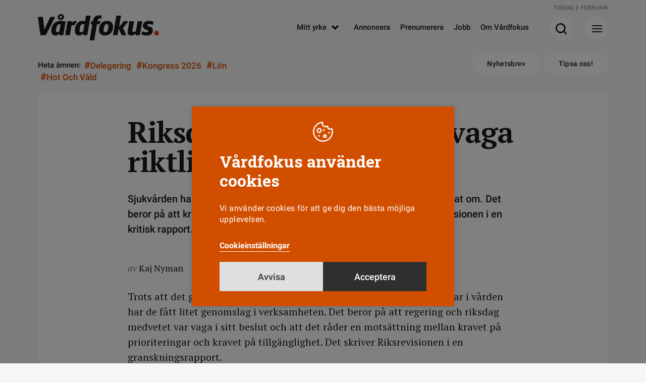

--- FILE ---
content_type: text/html; charset=UTF-8
request_url: https://www.vardfokus.se/nyheter/riksdagen-far-kritik-for-vaga-riktlinjer/
body_size: 9948
content:
<!DOCTYPE html>
<!--[if IE 7]><html class="ie ie7" lang="sv-SE">
<![endif]-->
<!--[if IE 8]><html class="ie ie8" lang="sv-SE">
<![endif]-->
<!--[if !(IE 7) & !(IE 8)]><!--><html lang="sv-SE">
<!--<![endif]--><head><meta charset="UTF-8"><meta name="viewport" content="width=device-width, initial-scale=1"><title>Riksdagen får kritik för vaga riktlinjer | Vårdfokus</title><link rel="profile" href="http://gmpg.org/xfn/11"><link rel="pingback" href="https://www.vardfokus.se/xmlrpc.php"><meta name="format-detection" content="telephone=no"><link rel="shortcut icon" href="https://www.vardfokus.se/wp-content/uploads/fav_1/favicon.ico" type="image/x-icon" /><link rel="apple-touch-icon" sizes="57x57" href="https://www.vardfokus.se/wp-content/uploads/fav_1/apple-touch-icon-57x57.png"><link rel="apple-touch-icon" sizes="60x60" href="https://www.vardfokus.se/wp-content/uploads/fav_1/apple-touch-icon-60x60.png"><link rel="apple-touch-icon" sizes="72x72" href="https://www.vardfokus.se/wp-content/uploads/fav_1/apple-touch-icon-72x72.png"><link rel="apple-touch-icon" sizes="76x76" href="https://www.vardfokus.se/wp-content/uploads/fav_1/apple-touch-icon-76x76.png"><link rel="apple-touch-icon" sizes="114x114" href="https://www.vardfokus.se/wp-content/uploads/fav_1/apple-touch-icon-114x114.png"><link rel="apple-touch-icon" sizes="120x120" href="https://www.vardfokus.se/wp-content/uploads/fav_1/apple-touch-icon-120x120.png"><link rel="apple-touch-icon" sizes="144x144" href="https://www.vardfokus.se/wp-content/uploads/fav_1/apple-touch-icon-144x144.png"><link rel="apple-touch-icon" sizes="152x152" href="https://www.vardfokus.se/wp-content/uploads/fav_1/apple-touch-icon-152x152.png"><link rel="apple-touch-icon" sizes="180x180" href="https://www.vardfokus.se/wp-content/uploads/fav_1/apple-touch-icon-180x180.png"><link rel="icon" type="image/png" href="https://www.vardfokus.se/wp-content/uploads/fav_1/favicon-16x16.png" sizes="16x16"><link rel="icon" type="image/png" href="https://www.vardfokus.se/wp-content/uploads/fav_1/favicon-32x32.png" sizes="32x32"><link rel="icon" type="image/png" href="https://www.vardfokus.se/wp-content/uploads/fav_1/favicon-96x96.png" sizes="96x96"><link rel="icon" type="image/png" href="https://www.vardfokus.se/wp-content/uploads/fav_1/android-chrome-192x192.png" sizes="192x192"><meta name="msapplication-square70x70logo" content="https://www.vardfokus.se/wp-content/uploads/fav_1/smalltile.png" /><meta name="msapplication-square150x150logo" content="https://www.vardfokus.se/wp-content/uploads/fav_1/mediumtile.png" /><meta name="msapplication-wide310x150logo" content="https://www.vardfokus.se/wp-content/uploads/fav_1/widetile.png" /><meta name="msapplication-square310x310logo" content="https://www.vardfokus.se/wp-content/uploads/fav_1/largetile.png" /><meta name="description" content="Sjukvården har inte genomfört de prioriteringar som riksdagen har beslutat om. Det beror på att kraven som ställts i riktlinjerna är motstridiga, säger Riksrevisionen i en kritisk rapport." /> <script type="application/ld+json">{
				 "@context":"http://schema.org",
				 "@type":"NewsArticle",
				 "headline":"Riksdagen får kritik för vaga riktlinjer",
				 "datePublished":"2004-05-16T22:00:10Z",
				 "dateModified":"2020-11-24T16:08:44Z",
				 "wordCount":313,
				 "articleSection":"Nyheter",
				 "description":"Sjukvården har inte genomfört de prioriteringar som riksdagen har beslutat om. Det beror på att kraven som ställts i riktlinjerna är motstridiga, säger Riksrevisionen i en kritisk rapport.",
				 				 
				 				 
				 
				 				 "publisher":{
					 "@type":"Organization",
					 "name":"Vårdfokus",
					 "legalName":"Tidningen Vårdfokus",
					 "url":"https://www.vardfokus.se/",
					 "logo":{
						 "@type":"ImageObject",
						 "url":"https://www.vardfokus.se/wp-content/uploads/2022/08/socialfallback.png",
						 "width":1200,
						 "height":630					 }
				 },
				 				 
					 					 
					 "author":[
													{
								 "@type":"Person","name":"Kaj Nyman"
							}						
					 ],
				 				 "mainEntityOfPage":"https://www.vardfokus.se/nyheter/riksdagen-far-kritik-for-vaga-riktlinjer/"
				 }</script> 
<!--[if lt IE 9]> <script src="https://www.vardfokus.se/wp-content/themes/vardfokus/js/html5shiv.min.js"></script> <script src="https://www.vardfokus.se/wp-content/themes/vardfokus/js/respond.min.js"></script> <![endif]--> <script>var adstodisplay = [];
	    		//console.log(adstodisplay);</script> <script defer data-domain="vardfokus.se" src="https://plausible.io/js/script.pageview-props.outbound-links.js"></script> <script>window.plausible = window.plausible || function() { (window.plausible.q = window.plausible.q || []).push(arguments) }</script> <meta name='robots' content='index, follow, max-image-preview:large, max-snippet:-1, max-video-preview:-1' /><link rel="canonical" href="https://www.vardfokus.se/nyheter/riksdagen-far-kritik-for-vaga-riktlinjer/" /><meta property="og:locale" content="sv_SE" /><meta property="og:type" content="article" /><meta property="og:title" content="Riksdagen får kritik för vaga riktlinjer | Vårdfokus" /><meta property="og:description" content="Trots att det gått sju år sedan riksdagen tog sitt beslut om prioriteringar i vården har de fått litet genomslag i verksamheten. Det &hellip;" /><meta property="og:url" content="https://www.vardfokus.se/nyheter/riksdagen-far-kritik-for-vaga-riktlinjer/" /><meta property="og:site_name" content="Vårdfokus" /><meta property="article:publisher" content="https://www.facebook.com/tidningenvardfokus/" /><meta property="article:published_time" content="2004-05-17T00:00:10+00:00" /><meta property="article:modified_time" content="2020-11-24T16:08:44+00:00" /><meta property="og:image" content="https://www.vardfokus.se/wp-content/uploads/2022/08/socialfallback.png" /><meta property="og:image:width" content="1200" /><meta property="og:image:height" content="630" /><meta property="og:image:type" content="image/png" /><meta name="author" content="Kaj Nyman" /><meta name="twitter:card" content="summary_large_image" /><meta name="twitter:label1" content="Skriven av" /><meta name="twitter:data1" content="Kaj Nyman" /><meta name="twitter:label2" content="Beräknad lästid" /><meta name="twitter:data2" content="2 minuter" /><link rel="alternate" type="application/rss+xml" title="Vårdfokus &raquo; Webbflöde" href="https://www.vardfokus.se/feed/" /><link data-optimized="2" rel="stylesheet" href="https://www.vardfokus.se/wp-content/litespeed/css/46650d052cb2427e0a76aec4e2a56158.css?ver=c1eae" /> <script data-optimized="1" type="text/javascript" src="https://www.vardfokus.se/wp-content/litespeed/js/2840b057983d573d59360d198eb62af5.js?ver=8142e" id="jquery-js"></script> <script type="text/javascript" id="cookie-law-info-js-extra">/*  */
var Cli_Data = {"nn_cookie_ids":[],"cookielist":[],"non_necessary_cookies":[],"ccpaEnabled":"","ccpaRegionBased":"","ccpaBarEnabled":"","strictlyEnabled":["necessary","obligatoire"],"ccpaType":"gdpr","js_blocking":"1","custom_integration":"","triggerDomRefresh":"","secure_cookies":""};
var cli_cookiebar_settings = {"animate_speed_hide":"500","animate_speed_show":"500","background":"#d14e00","border":"#b1a6a6c2","border_on":"","button_1_button_colour":"#61a229","button_1_button_hover":"#4e8221","button_1_link_colour":"#fff","button_1_as_button":"1","button_1_new_win":"","button_2_button_colour":"#333","button_2_button_hover":"#292929","button_2_link_colour":"#444","button_2_as_button":"","button_2_hidebar":"","button_3_button_colour":"#dedfe0","button_3_button_hover":"#b2b2b3","button_3_link_colour":"#333333","button_3_as_button":"1","button_3_new_win":"","button_4_button_colour":"#dedfe0","button_4_button_hover":"#b2b2b3","button_4_link_colour":"#ffffff","button_4_as_button":"","button_7_button_colour":"#2f2f2f","button_7_button_hover":"#262626","button_7_link_colour":"#ffffff","button_7_as_button":"1","button_7_new_win":"","font_family":"inherit","header_fix":"","notify_animate_hide":"1","notify_animate_show":"","notify_div_id":"#cookie-law-info-bar","notify_position_horizontal":"right","notify_position_vertical":"bottom","scroll_close":"","scroll_close_reload":"","accept_close_reload":"","reject_close_reload":"","showagain_tab":"1","showagain_background":"#fff","showagain_border":"#000","showagain_div_id":"#cookie-law-info-again","showagain_x_position":"100px","text":"#ffffff","show_once_yn":"","show_once":"10000","logging_on":"","as_popup":"","popup_overlay":"1","bar_heading_text":"V\u00e5rdfokus anv\u00e4nder cookies","cookie_bar_as":"popup","popup_showagain_position":"bottom-right","widget_position":"left"};
var log_object = {"ajax_url":"https://www.vardfokus.se/wp-admin/admin-ajax.php"};
//# sourceURL=cookie-law-info-js-extra
/*  */</script> <script data-optimized="1" type="text/javascript" src="https://www.vardfokus.se/wp-content/litespeed/js/ee669c006e7f817f5c800503ab5b3a8d.js?ver=a8d51" id="cookie-law-info-js"></script> <script type="text/plain" data-cli-class="cli-blocker-script"  data-cli-script-type="others" data-cli-block="true"  data-cli-element-position="head">view_iframes();</script> </head><body class="wp-singular post-template-default single single-post postid-109548 single-format-standard wp-theme-vardfokus singular"><header id="header" class=""><div class="prel minhead bgctran"><div class="gridholder prel"><div class="date"></div>
<a href="https://www.vardfokus.se/" aria-label="Gå till Startsida" class="logo alltran"></a><div class="showmenubtn bgctran"><div class="press_fix"></div><div class="hamburger">
<span></span>
<span></span>
<span></span></div><div class="arrow bgtransition"></div></div><div class="showsearch bgctran"><div class="press_fix"></div>
<span class="icon bgspr"></span><div class="arrow bgtransition"></div></div><div id="header_horisontal" class="huvudmeny mtoptran"><ul id="menu-huvudmeny" class="menu"><li id="menu-item-158208" class="menu-item menu-item-type-custom menu-item-object-custom menu-item-has-children menu-item-158208"><a href="#">Mitt yrke<span class="hamic bgspr"></span></a><ul class="sub-menu"><li id="menu-item-158209" class="menu-item menu-item-type-taxonomy menu-item-object-category menu-item-158209"><a href="https://www.vardfokus.se/kategori/yrkesroller/barnmorska/">Barnmorska<span class="hamic bgspr"></span></a></li><li id="menu-item-158210" class="menu-item menu-item-type-taxonomy menu-item-object-category menu-item-158210"><a href="https://www.vardfokus.se/kategori/yrkesroller/biomedicinsk-analytiker/">Biomedicinsk analytiker<span class="hamic bgspr"></span></a></li><li id="menu-item-158212" class="menu-item menu-item-type-taxonomy menu-item-object-category menu-item-158212"><a href="https://www.vardfokus.se/kategori/yrkesroller/rontgensjukskoterska/">Röntgensjuksköterska<span class="hamic bgspr"></span></a></li><li id="menu-item-158213" class="menu-item menu-item-type-taxonomy menu-item-object-category menu-item-158213"><a href="https://www.vardfokus.se/kategori/yrkesroller/sjukskoterska/">Sjuksköterska<span class="hamic bgspr"></span></a></li><li id="menu-item-158211" class="menu-item menu-item-type-taxonomy menu-item-object-category menu-item-158211"><a href="https://www.vardfokus.se/kategori/yrkesroller/chef-ledare/">Chef<span class="hamic bgspr"></span></a></li><li id="menu-item-158214" class="menu-item menu-item-type-taxonomy menu-item-object-category menu-item-158214"><a href="https://www.vardfokus.se/kategori/yrkesroller/student/">Student<span class="hamic bgspr"></span></a></li></ul></li><li id="menu-item-158215" class="menu-item menu-item-type-post_type menu-item-object-page menu-item-158215"><a href="https://www.vardfokus.se/annonsera/">Annonsera<span class="hamic bgspr"></span></a></li><li id="menu-item-158216" class="menu-item menu-item-type-post_type menu-item-object-page menu-item-158216"><a href="https://www.vardfokus.se/prenumerera-pa-vardfokus/">Prenumerera<span class="hamic bgspr"></span></a></li><li id="menu-item-158218" class="menu-item menu-item-type-custom menu-item-object-custom menu-item-158218"><a target="_blank" href="https://vardfokusjobb.se/">Jobb<span class="hamic bgspr"></span></a></li><li id="menu-item-158217" class="menu-item menu-item-type-post_type menu-item-object-page menu-item-158217"><a href="https://www.vardfokus.se/om-vardfokus/">Om Vårdfokus<span class="hamic bgspr"></span></a></li></ul></div><div class="fixfloat"></div></div></div><div class="searchcontent" style="display: none;"><div class="gridholder"><div class="inner"><div class="centerit"><div class="fixfloat"></div><form action="https://www.vardfokus.se/" class="headersearch" method="GET">
<input type="text" value="" name="s" placeholder="Skriv ditt sökord här" class="searchfield" autocomplete="off" /><input type="submit" value="Sök" class="button searchsubmit bgspr" /><div class="fixfloat"></div></form><div class="fixfloat"></div></div></div></div></div><div class="hamburgercontent" style="display:none;"><div class="gridholder"><div class="inner"><div class="centerit onlymobile"><div class="fixfloat"></div><form action="https://www.vardfokus.se/" class="headersearch" method="GET">
<input type="text" value="" name="s" placeholder="Skriv ditt sökord här" class="searchfield" autocomplete="off" /><input type="submit" value="Sök" class="button searchsubmit bgspr" /><div class="fixfloat"></div></form><div class="fixfloat"></div></div><div id="nav_menu-2" class="widget widget_nav_menu"><h3 class="widget-title">Utvald läsning</h3><div class="menu-hamburgare_huvudmeny-container"><ul id="menu-hamburgare_huvudmeny" class="menu"><li id="menu-item-158227" class="menu-item menu-item-type-taxonomy menu-item-object-category menu-item-158227"><a href="https://www.vardfokus.se/kategori/arbetsmiljo/">Arbetsmiljö<span class="hamic bgspr"></span></a></li><li id="menu-item-197174" class="menu-item menu-item-type-taxonomy menu-item-object-category menu-item-197174"><a href="https://www.vardfokus.se/kategori/arbetstid/">Arbetstid<span class="hamic bgspr"></span></a></li><li id="menu-item-197173" class="menu-item menu-item-type-taxonomy menu-item-object-category menu-item-197173"><a href="https://www.vardfokus.se/kategori/bemanning/">Bemanning<span class="hamic bgspr"></span></a></li><li id="menu-item-197175" class="menu-item menu-item-type-taxonomy menu-item-object-category menu-item-197175"><a href="https://www.vardfokus.se/kategori/debatt/">Debatt<span class="hamic bgspr"></span></a></li><li id="menu-item-158228" class="menu-item menu-item-type-taxonomy menu-item-object-category menu-item-158228"><a href="https://www.vardfokus.se/kategori/fackligt/">Fackligt<span class="hamic bgspr"></span></a></li><li id="menu-item-158230" class="menu-item menu-item-type-taxonomy menu-item-object-category menu-item-158230"><a href="https://www.vardfokus.se/kategori/frageakuten/">Frågeakuten<span class="hamic bgspr"></span></a></li><li id="menu-item-197178" class="menu-item menu-item-type-custom menu-item-object-custom menu-item-197178"><a href="https://www.vardfokus.se/om-vardfokus/">Kontakta oss<span class="hamic bgspr"></span></a></li><li id="menu-item-197176" class="menu-item menu-item-type-taxonomy menu-item-object-category menu-item-197176"><a href="https://www.vardfokus.se/kategori/kronika/">Krönika<span class="hamic bgspr"></span></a></li><li id="menu-item-158229" class="menu-item menu-item-type-taxonomy menu-item-object-category menu-item-158229"><a href="https://www.vardfokus.se/kategori/lon/">Lön<span class="hamic bgspr"></span></a></li><li id="menu-item-158231" class="menu-item menu-item-type-taxonomy menu-item-object-category menu-item-158231"><a href="https://www.vardfokus.se/kategori/omvardnad/">Omvårdnad<span class="hamic bgspr"></span></a></li><li id="menu-item-193603" class="menu-item menu-item-type-taxonomy menu-item-object-category menu-item-193603"><a href="https://www.vardfokus.se/kategori/vardfokus-podd/">Vårdfokus Podd<span class="hamic bgspr"></span></a></li></ul></div></div><div id="nav_menu-3" class="widget widget_nav_menu"><h3 class="widget-title">Mitt yrke</h3><div class="menu-hamburgare_yrke-container"><ul id="menu-hamburgare_yrke" class="menu"><li id="menu-item-158243" class="menu-item menu-item-type-taxonomy menu-item-object-category menu-item-158243"><a href="https://www.vardfokus.se/kategori/yrkesroller/barnmorska/">Barnmorska<span class="hamic bgspr"></span></a></li><li id="menu-item-158244" class="menu-item menu-item-type-taxonomy menu-item-object-category menu-item-158244"><a href="https://www.vardfokus.se/kategori/yrkesroller/biomedicinsk-analytiker/">Biomedicinsk analytiker<span class="hamic bgspr"></span></a></li><li id="menu-item-158246" class="menu-item menu-item-type-taxonomy menu-item-object-category menu-item-158246"><a href="https://www.vardfokus.se/kategori/yrkesroller/rontgensjukskoterska/">Röntgensjuksköterska<span class="hamic bgspr"></span></a></li><li id="menu-item-158247" class="menu-item menu-item-type-taxonomy menu-item-object-category menu-item-158247"><a href="https://www.vardfokus.se/kategori/yrkesroller/sjukskoterska/">Sjuksköterska<span class="hamic bgspr"></span></a></li><li id="menu-item-158245" class="menu-item menu-item-type-taxonomy menu-item-object-category menu-item-158245"><a href="https://www.vardfokus.se/kategori/yrkesroller/chef-ledare/">Chef<span class="hamic bgspr"></span></a></li><li id="menu-item-158248" class="menu-item menu-item-type-taxonomy menu-item-object-category menu-item-158248"><a href="https://www.vardfokus.se/kategori/yrkesroller/student/">Student<span class="hamic bgspr"></span></a></li></ul></div></div><div id="nav_menu-4" class="widget widget_nav_menu"><h3 class="widget-title">Vårdfokus i sociala medier</h3><div class="menu-hamburgare_socialamedier-container"><ul id="menu-hamburgare_socialamedier" class="menu"><li id="menu-item-158239" class="menu-item menu-item-type-custom menu-item-object-custom menu-item-158239"><a target="_blank" href="https://www.facebook.com/tidningenvardfokus/">Facebook<span class="hamic bgspr"></span></a></li><li id="menu-item-158241" class="menu-item menu-item-type-custom menu-item-object-custom menu-item-158241"><a target="_blank" href="https://www.instagram.com/vardfokus/">Instagram<span class="hamic bgspr"></span></a></li><li id="menu-item-158242" class="menu-item menu-item-type-custom menu-item-object-custom menu-item-158242"><a target="_blank" href="https://se.linkedin.com/company/vardfokus">LinkedIn<span class="hamic bgspr"></span></a></li></ul></div></div><div class="fixfloat"></div><div class="nwlt_vf"><h3 class="widget-title">Vårdfokus Nyhetsbrev</h3><form name="nlform" action="https://www.vardfokus.se" method="POST" class="nlform submitbyajax"><div class="holder input">
<input type="text" class="pf_name_ex" name="pf_name_ex" value="" />
<input type="email" name="Contact[Email]" class="nl_email" placeholder="Min e-postadress" required="required">
<input type="submit" class="nl_submit bgspr" value="Prenumerera"></div>
<input type="hidden" name="ListIds" value="a1e05d47-83e8-4e0f-b0c0-9eaf9bcd2a77" id="listIda1e05d47-83e8-4e0f-b0c0-9eaf9bcd2a77" >               <input type="hidden" name="SubscriptionConfirmedUrl" value=https://www.vardfokus.se/tack/>
<input type="hidden" name="SubscriptionFailedUrl" value=https://www.vardfokus.se/felmeddelande-nyhetsbrev/>
<input type="hidden" name="DoubleOptIn[Issue][IssueId]" value="70742369-0e9d-4ce1-b920-8116b3be1bd5">
<input type="hidden" name="DoubleOptIn[EmailSentUrl]" value=https://www.vardfokus.se/bekrafta-mejladress/><div class="holder integritetspolicy hide">
<input type="checkbox" id="confirm-header-header" name="ConsentText" required="required" value="Jag godkänner att Vårdfokus sparar och hanterar mina kontaktuppgifter.">
<label for="confirm-header-header"></label><div class="integr_text">
Jag godkänner att Vårdfokus sparar mina uppgifter<br></div></div>
<input type="hidden" class="actionurl" name="actionurl" value="https://ui.ungpd.com/Api/Subscriptions/065a363d-9055-42d2-a687-43d4f5e92cde" /><div class="ldtext centerit">
Skickar formuläret...</div><div class="error"></div><div class="success"></div></form><div class="fixfloat"></div></div><div class="fixfloat"></div></div></div></div><div class="progressbar"><span class="bar"></span></div></header><div class="subheader"><div class="gridholder"><div class="trending"><div class="hashtags"><div class="owl-carousel"><div class="title">
Heta ämnen:</div>
<a href="https://www.vardfokus.se/amnen/delegering/"><span class="hash">#</span>Delegering</a>
<a href="https://www.vardfokus.se/amnen/kongress-2026/"><span class="hash">#</span>Kongress 2026</a>
<a href="https://www.vardfokus.se/kategori/lon/"><span class="hash">#</span>Lön</a>
<a href="https://www.vardfokus.se/amnen/hot-och-vald/"><span class="hash">#</span>Hot och våld</a></div><div class="fade"></div><div class="fixfloat"></div></div></div><div class="right">
<a href="https://www.vardfokus.se/prenumerera-nyhetsbrev/" class="button white rounded alltran">Nyhetsbrev</a>
<a href="https://www.vardfokus.se/tipsa-oss/" class="button white rounded alltran">Tipsa oss!</a></div><div class="fixfloat"></div></div></div><div class="adspaceholder typepanorama"></div><div id="main" class=""><div class="infiniteholder"><article id="post-109548" class="style-nyhet  post-109548 post type-post status-publish format-standard hentry"><div class="gridholder noimage"><div class="container thecontent"><div class="entry-content "><div class="whitebgthing"></div><h1 class="maintitle">
Riksdagen får kritik för vaga riktlinjer</h1><p class="ingress">
Sjukvården har inte genomfört de prioriteringar som riksdagen har beslutat om. Det beror på att kraven som ställts i riktlinjerna är motstridiga, säger Riksrevisionen i en kritisk rapport.</p><div class="author_shares_publish exmarg "><div class="authors noimg"><div class="author ">
<a class="" href="https://www.vardfokus.se/author/kaj-nyman/"><div class="name">
<i>av</i>
<span class="undname brdcolortran">Kaj Nyman</span></div>
</a><div class="fixfloat"></div></div></div><div class="publish roboto">
17 maj 2004</div><div class="fixfloat"></div><div class="tags_and_shares"></div></div><p>Trots att det gått sju år sedan riksdagen tog sitt beslut om prioriteringar i vården har de fått litet genomslag i verksamheten. Det beror på att regering och riksdag medvetet var vaga i sitt beslut och att det råder en motsättning mellan kravet på prioriteringar och kravet på tillgänglighet. Det skriver Riksrevisionen i en granskningsrapport.</p><p>Beslutets egentliga innebörd har varit svår att uppfatta. Denna uppfattning finns inte bara hos personalen i verksamheten, utan också bland politiker och ledande tjänstemän. Öppna prioriteringar är sällsynta. Den behovsstyrning som ändringen av hälso- och sjukvårdslagen stadgade märks inte i verkligheten.</p><p><strong>Diagnosstyrda diskussioner</strong></p><p>Efter riksdagsbeslutet om prioriteringar tillsattes också en prioriteringsdelegation. Vårdförbundets vice ordförande Margareta Albinsson satt med i prioriteringsdelegationens expertgrupp.</p><p>? Först ska man komma ihåg att diskussionerna i prioriteringsutredningen var väldigt diagnosstyrda och inriktade på den högspecialiserade vården, säger hon. Det handlade inte så mycket om vardagsvården, och ordet omvårdnad nämndes nog inte.</p><p>Hon håller med Riksrevisionen om att regering och riksdag varit motsägelsefulla genom att både besluta om prioriteringsordning och ökad tillgänglighet. Det är svårt att förena.</p><p>? Och när nu någon verkligen gör en lokal prioriteringslista får de ju smisk på fingrarna, säger hon och syftar på det senaste halvårets diskussion om prioriteringslistan i Östergötland.</p><p><strong>Hierarkier har spelat roll</strong></p><p>Margareta Albinsson är också självkritisk å vårdens vägnar:</p><p>? De olika professionella grupperna har inte lyckats föra diskussioner om prioriteringar som team. Det har varit läkare för sig, sjuksköterskor för sig, sjukgymnaster för sig och så vidare. Säkert har traditioner och hierarkier inom vården spelat roll för det.</p><p>Men nu hoppas hon att det arbete som Vårdförbundet, Svensk sjuksköterskeförening och Läkaresällskapet gjort tillsammans om stroke (och som kommer att presenteras inom kort) ska innebär en ändring åtminstone på den senare punkten.</p><div class="fixfloat"></div><div class="exmarg tags_and_shares showaslinks"><div class="showshares">
<span class="ic"></span><span class="text">Dela</span><div class="icons">
<span class="sharetext">
Dela artikeln
</span>
<a class="facebook moreicon bgtransition" href="http://www.facebook.com/share.php?u=https%3A%2F%2Fwww.vardfokus.se%2Fnyheter%2Friksdagen-far-kritik-for-vaga-riktlinjer%2F&title=Riksdagen+f%C3%A5r+kritik+f%C3%B6r+vaga+riktlinjer" target="_blank">
<span class="icon bgspr">
</span>
</a>
<a class="linkedin moreicon bgtransition" href="http://www.linkedin.com/shareArticle?mini=true&url=https%3A%2F%2Fwww.vardfokus.se%2Fnyheter%2Friksdagen-far-kritik-for-vaga-riktlinjer%2F&title=Riksdagen+f%C3%A5r+kritik+f%C3%B6r+vaga+riktlinjer" target="_blank">
<span class="icon bgspr">
</span>
</a><div class="fixfloat"></div></div></div><div class="fixfloat"></div></div><div class="adspaceholder typebread2"></div></div><div class="fixfloat"></div></div></div></article></div><div class="centerit"><div class="loadernewarticletext roboto">
Hämtar fler artiklar<div class="loadernewarticle"></div></div>
<a href="https://www.vardfokus.se" class="button footer rounded">Till Vårdfokus startsida</a></div><div class="single_widgets"><div class="mwidth"><div class="mwidthtr"><div class="jobwidget newstyle isfixedbottom"><div class="inner"><div class="buttons"><div class="bt expand"></div><div class="bt close"></div></div><h3 class="slab"><a href="https://vardfokusjobb.se/" target="_blank"><span>VårdfokusJobb</span></a></h3><div class="slidehldr"><ul class="list roboto owl-carousel"><li>
<a href="https://vardfokusjobb.se/lediga-jobb/30554359-vi-soker-bemanningssjukskoterskor-for-konsultuppdrag-i-hallands-lan/" target="_blank"><div class="place">Socionomera Bemanning AB</div><h2>Vi söker bemanningssjuksköterskor för konsultuppdrag i Hallands län</h2><div class="lastdate">Sista ansökan: 2026-02-16</div><div class="line"></div>
</a></li><li>
<a href="https://vardfokusjobb.se/lediga-jobb/30549447-sjukskoterska-till-akutmottagningen-ornskoldsvik/" target="_blank"><div class="place">REGION VÄSTERNORRLAND</div><h2>Sjuksköterska till Akutmottagningen, Örnsköldsvik</h2><div class="lastdate">Sista ansökan: 2026-02-17</div><div class="line"></div>
</a></li><li>
<a href="https://vardfokusjobb.se/lediga-jobb/30553687-sjukskoterska-till-hemodialysmottagningen-sundsvall/" target="_blank"><div class="place">REGION VÄSTERNORRLAND</div><h2>Sjuksköterska till Hemodialysmottagningen, Sundsvall</h2><div class="lastdate">Sista ansökan: 2026-02-17</div><div class="line"></div>
</a></li><li>
<a href="https://vardfokusjobb.se/lediga-jobb/samordnare-vard-och-omsorgsutbildningar/" target="_blank"><div class="place">REGION UPPSALA</div><h2>Samordnare vård- och omsorgsutbildningar</h2><div class="lastdate">Sista ansökan: 2026-02-22</div><div class="line"></div>
</a></li><li>
<a href="https://vardfokusjobb.se/lediga-jobb/30548906-leg-sjukskoterska/" target="_blank"><div class="place">Gnesta kommun</div><h2>Leg sjuksköterska</h2><div class="lastdate">Sista ansökan: 2026-03-01</div><div class="line"></div>
</a></li><li>
<a href="https://vardfokusjobb.se/lediga-jobb/30554143-legitimerad-sjukskoterska-till-skanningeanstalten-tillsvidareanstallning/" target="_blank"><div class="place">Kriminalvården</div><h2>Legitimerad sjuksköterska till Skänningeanstalten - Tillsvidareanställning</h2><div class="lastdate">Sista ansökan: 2026-03-02</div><div class="line"></div>
</a></li><li>
<a href="https://vardfokusjobb.se/lediga-jobb/30554313-anestesisjukskoterska/" target="_blank"><div class="place">Capio Sverige AB</div><h2>Anestesisjuksköterska</h2><div class="lastdate">Sista ansökan: 2026-08-01</div><div class="line"></div>
</a></li></ul><div class="fixfloat"></div></div><div class="centerit alljobs">
<a class="button rounded alltran" href="https://vardfokusjobb.se/" target="_blank">Visa alla jobb</a></div></div></div></div></div></div><div id="modules" class="bggray modulescontainer"><div class="fixfloat"></div></div></div><div class="aboveimage manual"><div class="table"><div class="row"><div class="cell"></div></div></div></div><footer id="footer" class="roboto"><div class="gridholder"><div class="footer_top"><div class="left"><div class="lefttop"><div id="footer_share" class="socialmenu"><ul id="menu-socialmenu" class="menu"><li id="menu-item-158219" class="fb menu-item menu-item-type-custom menu-item-object-custom menu-item-158219"><a target="_blank" href="https://www.facebook.com/tidningenvardfokus/">Facebook<span class="hamic bgspr"></span></a></li><li id="menu-item-158221" class="insta menu-item menu-item-type-custom menu-item-object-custom menu-item-158221"><a target="_blank" href="https://www.instagram.com/vardfokus/">Instagram<span class="hamic bgspr"></span></a></li><li id="menu-item-158222" class="li menu-item menu-item-type-custom menu-item-object-custom menu-item-158222"><a target="_blank" href="https://se.linkedin.com/company/vardfokus">Linkedin<span class="hamic bgspr"></span></a></li></ul></div><div class="right_buttons">
<a href="https://www.e-magin.se/latestpaper/cgzs6fsx/paper" class="onlymobile button white rounded alltran">Läs senaste numret</a>
<a href="https://www.vardfokus.se/prenumerera-nyhetsbrev/" class="button white rounded alltran">Nyhetsbrev</a>
<a href="https://www.vardfokus.se/tipsa-oss/" class="button white rounded alltran">Tipsa oss!</a><div class="fixfloat"></div></div><div class="fixfloat"></div></div><div class="adress_text"><div class="element"><h3 class="slab"><span class="line"></span>Kontakt</h3>
Vårdfokus<br />
Box 3207<br />
103 64 Stockholm<br />
<br />
0771-420 420<br />
<a href="mailto:info@vardfokus.se">info@vardfokus.se</a></div><div class="element extratext"><h3 class="slab invisible"><span class="line"></span>&nbsp;</h3><div class="prel"><div class="vardforbundetright">
<a href="https://www.vardforbundet.se/" aria-label="Gå till Vårdförbundet" target="_blank" class="vardforbundet"><div class="bgspr ic"></div>
</a></div>
Vårdfokus ges ut av <a href="https://www.vardforbundet.se/" target="_blank" rel="noopener">Vårdförbundet</a> och ansvarig utgivare är Michelle Wahrolén. Vårdfokus har en självständig ställning. <a href="https://www.vardfokus.se/sjalvstandig-tidning/">Läs mer här.</a><br />
<br />
Läs om Vårdfokus <a href="https://www.vardfokus.se/personuppgifter/">hantering av personuppgifter</a>.</div></div><div class="fixfloat"></div></div><div id="footermenu" class="footermenu"><ul id="menu-footermenu" class="menu"><li id="menu-item-158223" class="menu-item menu-item-type-post_type menu-item-object-page menu-item-158223"><a href="https://www.vardfokus.se/annonsera/">Annonsera<span class="hamic bgspr"></span></a></li><li id="menu-item-158224" class="menu-item menu-item-type-post_type menu-item-object-page menu-item-158224"><a href="https://www.vardfokus.se/prenumerera-pa-vardfokus/">Prenumerera<span class="hamic bgspr"></span></a></li><li id="menu-item-158226" class="menu-item menu-item-type-custom menu-item-object-custom menu-item-158226"><a target="_blank" href="https://vardfokusjobb.se/">Jobb<span class="hamic bgspr"></span></a></li><li id="menu-item-158225" class="menu-item menu-item-type-post_type menu-item-object-page menu-item-158225"><a href="https://www.vardfokus.se/om-vardfokus/">Om Vårdfokus<span class="hamic bgspr"></span></a></li></ul></div></div><div class="right"><div class="padd"><div class="nrnews">
<img class="b-lazy" width="460" height="607" src="https://www.vardfokus.se/wp-content/themes/vardfokus/images/svg/loadernew.svg" data-src="https://www.vardfokus.se/wp-content/uploads/2026/01/omslag126-460x607.jpg" alt="Vårdfokus" /><div class="circle"><div class="in"><div class="hashnr">#1</div><div class="year">2026</div></div></div></div><div class="centerit">
<a href="https://www.e-magin.se/latestpaper/cgzs6fsx/paper" class="button white rounded alltran">Läs senaste numret</a></div></div></div><div class="fixfloat"></div><div class="copymadecont roboto"><div class="madeby">Byggd med <span class="heart"></span> av WonderFour</div></div></div></div><div class="fixfloat"></div></footer> <script type="speculationrules">{"prefetch":[{"source":"document","where":{"and":[{"href_matches":"/*"},{"not":{"href_matches":["/wp-*.php","/wp-admin/*","/wp-content/uploads/*","/wp-content/*","/wp-content/plugins/*","/wp-content/themes/vardfokus/*","/*\\?(.+)"]}},{"not":{"selector_matches":"a[rel~=\"nofollow\"]"}},{"not":{"selector_matches":".no-prefetch, .no-prefetch a"}}]},"eagerness":"conservative"}]}</script> <div id="cookie-law-info-bar" data-nosnippet="true"><h5 class="cli_messagebar_head">Vårdfokus använder cookies</h5><span><div class="cli-bar-container cli-style-v2"><div class="cli-bar-message">Vi använder cookies för att ge dig den bästa möjliga upplevelsen.</div><div class="cli-bar-btn_container"><a role='button' class="cli_settings_button">Cookieinställningar</a><div class="flexbuttons"><a role='button' id="cookie_action_close_header_reject" class="medium cli-plugin-button cli-plugin-main-button cookie_action_close_header_reject cli_action_button wt-cli-reject-btn" data-cli_action="reject">Avvisa</a><a id="wt-cli-accept-all-btn" role='button' data-cli_action="accept_all" class="wt-cli-element medium cli-plugin-button wt-cli-accept-all-btn cookie_action_close_header cli_action_button">Acceptera</a></div></div></div></span></div><div id="cookie-law-info-again" data-nosnippet="true"><span id="cookie_hdr_showagain">Cookieinställningar</span></div><div class="cli-modal" data-nosnippet="true" id="cliSettingsPopup" tabindex="-1" role="dialog" aria-labelledby="cliSettingsPopup" aria-hidden="true"><div class="cli-modal-dialog" role="document"><div class="cli-modal-content cli-bar-popup">
<button type="button" class="cli-modal-close" id="cliModalClose">
<svg class="" viewBox="0 0 24 24"><path d="M19 6.41l-1.41-1.41-5.59 5.59-5.59-5.59-1.41 1.41 5.59 5.59-5.59 5.59 1.41 1.41 5.59-5.59 5.59 5.59 1.41-1.41-5.59-5.59z"></path><path d="M0 0h24v24h-24z" fill="none"></path></svg>
<span class="wt-cli-sr-only">Stäng</span>
</button><div class="cli-modal-body"><div class="cli-container-fluid cli-tab-container"><div class="cli-row"><div class="cli-col-12 cli-align-items-stretch cli-px-0"><div class="cli-privacy-overview"><h4>Sekretessöversikt</h4><div class="cli-privacy-content"><div class="cli-privacy-content-text">Den här webbplatsen använder cookies för att förbättra din upplevelse när du navigerar genom webbplatsen. På vår webbplats finns två olika typer av cookies. De cookies vi kategoriserat som nödvändiga finns enbart för att du som besökare ska kunna välja om du vill godkänna tredjepartscookies för att se inbäddat innehåll.<br />
<br />
Det är inte alltid tredjepartscookies förekommer vid inbäddat innehåll, men för att skydda din integritet har vi valt att inte visa inbäddat innehåll utan ditt samtycke. Du kan när som helst ändra inställningarna och ge ditt samtycke för att aktivera innehållet, vilket görs här i cookieinställningarna.<br />
<br />
Dina inställningar gäller endast den här webbsidan och sparas som längst i 11 månader. Du kan när som helst ändra dina inställningar eller återkalla ditt samtycke.</div></div>
<a class="cli-privacy-readmore" aria-label="Visa mer" role="button" data-readmore-text="Visa mer" data-readless-text="Visa mindre"></a></div></div><div class="cli-col-12 cli-align-items-stretch cli-px-0 cli-tab-section-container"><div class="cli-tab-section"><div class="cli-tab-header">
<a role="button" tabindex="0" class="cli-nav-link cli-settings-mobile" data-target="necessary" data-toggle="cli-toggle-tab">
Nödvändiga							</a><div class="wt-cli-necessary-checkbox">
<input type="checkbox" class="cli-user-preference-checkbox"  id="wt-cli-checkbox-necessary" data-id="checkbox-necessary" checked="checked"  />
<label class="form-check-label" for="wt-cli-checkbox-necessary">Nödvändiga</label></div>
<span class="cli-necessary-caption">Alltid aktiverad</span></div><div class="cli-tab-content"><div class="cli-tab-pane cli-fade" data-id="necessary"><div class="wt-cli-cookie-description">
Cookies kategoriserade som nödvändiga behövs för att webbplatsen ska fungera som tänkt. Dessa cookies ser till att basfunktionalitet fungerar på webbplatsen anonymt.<table class="cookielawinfo-row-cat-table cookielawinfo-winter"><thead><tr><th class="cookielawinfo-column-1">Cookie</th><th class="cookielawinfo-column-3">Varaktighet</th><th class="cookielawinfo-column-4">Beskrivning</th></tr></thead><tbody><tr class="cookielawinfo-row"><td class="cookielawinfo-column-1">cookielawinfo-checkbox-necessary</td><td class="cookielawinfo-column-3">11 månader</td><td class="cookielawinfo-column-4">Används för att spara samtycke under kategorin "Nödvändiga".</td></tr><tr class="cookielawinfo-row"><td class="cookielawinfo-column-1">viewed_cookie_policy</td><td class="cookielawinfo-column-3">11 månader</td><td class="cookielawinfo-column-4">Används för att spara om besökaren gett samtycke eller inte till användandet av cookies.</td></tr><tr class="cookielawinfo-row"><td class="cookielawinfo-column-1">wordpress_test_cookie</td><td class="cookielawinfo-column-3"></td><td class="cookielawinfo-column-4">Används för att kontrollera om webbläsaren accepterar cookies.</td></tr></tbody></table></div></div></div></div><div class="cli-tab-section"><div class="cli-tab-header">
<a role="button" tabindex="0" class="cli-nav-link cli-settings-mobile" data-target="others" data-toggle="cli-toggle-tab">
Inbäddat innehåll							</a><div class="cli-switch">
<input type="checkbox" id="wt-cli-checkbox-others" class="cli-user-preference-checkbox"  data-id="checkbox-others" />
<label for="wt-cli-checkbox-others" class="cli-slider" data-cli-enable="Aktiverad" data-cli-disable="Inaktiverad"><span class="wt-cli-sr-only">Inbäddat innehåll</span></label></div></div><div class="cli-tab-content"><div class="cli-tab-pane cli-fade" data-id="others"><div class="wt-cli-cookie-description">
Inbäddat innehåll är exempelvis videor via Youtube eller grafer via Infogram. Dessa resurser kan visas i en såkallad iframe och kan därmed använda spårningstekniker när besökaren interagerar med sagt innehåll.</div></div></div></div></div></div></div></div><div class="cli-modal-footer"><div class="wt-cli-element cli-container-fluid cli-tab-container"><div class="cli-row"><div class="cli-col-12 cli-align-items-stretch cli-px-0"><div class="cli-tab-footer wt-cli-privacy-overview-actions">
<a id="wt-cli-privacy-save-btn" role="button" tabindex="0" data-cli-action="accept" class="wt-cli-privacy-btn cli_setting_save_button wt-cli-privacy-accept-btn cli-btn">SPARA OCH ACCEPTERA</a></div></div></div></div></div></div></div></div><div class="cli-modal-backdrop cli-fade cli-settings-overlay"></div><div class="cli-modal-backdrop cli-fade cli-popupbar-overlay"></div>
 <script data-optimized="1" type="text/javascript" src="https://www.vardfokus.se/wp-content/litespeed/js/e12a448d05a0580de7d8bcc8c6c81a85.js?ver=412c6" id="appear-js"></script> <script data-optimized="1" type="text/javascript" src="https://www.vardfokus.se/wp-content/litespeed/js/cb21c8c374141b3945514566035ebd1c.js?ver=61934" id="fitvids-js"></script> <script data-optimized="1" type="text/javascript" src="https://www.vardfokus.se/wp-content/litespeed/js/6d85c4c016daa44913ca3e94e1625021.js?ver=ba7c0" id="blazy-js"></script> <script data-optimized="1" type="text/javascript" src="https://www.vardfokus.se/wp-content/litespeed/js/a4b31d4f1237befe20011140b7438877.js?ver=2cae4" id="owl-js"></script> <script type="text/javascript" id="w4script-js-extra">/*  */
var SiteParameters = {"site_url":"https://www.vardfokus.se","theme_directory":"https://www.vardfokus.se/wp-content/themes/vardfokus","adminajax":"https://www.vardfokus.se/wp-admin/admin-ajax.php","ordsprak":"[]"};
//# sourceURL=w4script-js-extra
/*  */</script> <script data-optimized="1" type="text/javascript" src="https://www.vardfokus.se/wp-content/litespeed/js/69b0738be5b5c6e58586dc866fb1a4af.js?ver=230fc" id="w4script-js"></script> <script type="text/javascript" id="wp_mailjet_form_builder_widget-front-script-js-extra">/*  */
var mjWidget = {"ajax_url":"https://www.vardfokus.se/wp-admin/admin-ajax.php"};
//# sourceURL=wp_mailjet_form_builder_widget-front-script-js-extra
/*  */</script> <script data-optimized="1" type="text/javascript" src="https://www.vardfokus.se/wp-content/litespeed/js/75451aac7db719ba0d78441b58667bf6.js?ver=03dbf" id="wp_mailjet_form_builder_widget-front-script-js"></script> </body></html>
<!-- Page optimized by LiteSpeed Cache @2026-02-03 18:56:06 -->

<!-- Page cached by LiteSpeed Cache 7.7 on 2026-02-03 18:56:06 -->

--- FILE ---
content_type: image/svg+xml
request_url: https://www.vardfokus.se/wp-content/themes/vardfokus/images/svg/plus-black.svg
body_size: -26
content:
<?xml version="1.0" encoding="UTF-8"?>
<svg id="uuid-f963cae6-026d-49a9-982b-807d861fd9bf" data-name="Lager 2" xmlns="http://www.w3.org/2000/svg" viewBox="0 0 25.32 25.32">
  <g id="uuid-71192f38-61e1-4443-a596-8fd355df45fa" data-name="Lager 1">
    <g>
      <line x1="12.66" y1="23.82" x2="12.66" y2="1.5" fill="none" stroke="#000" stroke-linecap="round" stroke-linejoin="round" stroke-width="3"/>
      <line x1="1.5" y1="12.66" x2="23.82" y2="12.66" fill="none" stroke="#000" stroke-linecap="round" stroke-linejoin="round" stroke-width="3"/>
    </g>
  </g>
</svg>